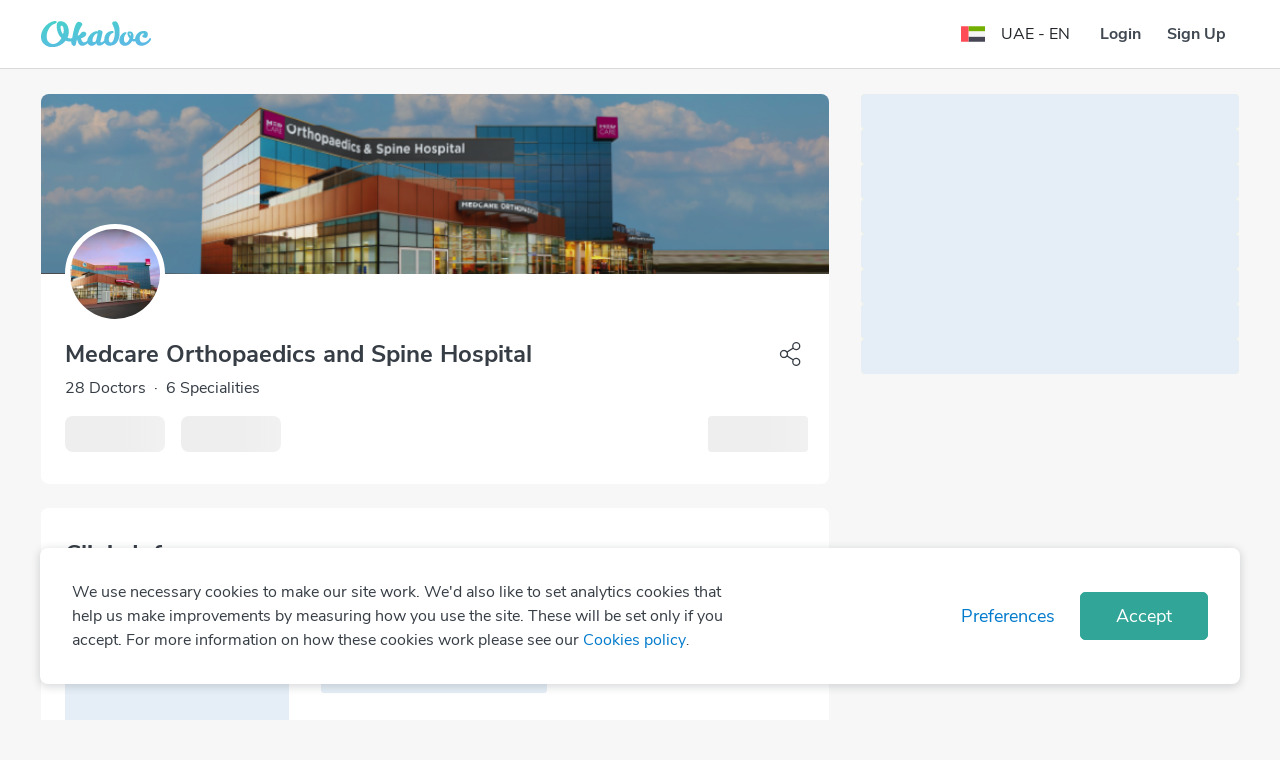

--- FILE ---
content_type: text/css; charset=UTF-8
request_url: https://www.okadoc.com/nupatient/_next/static/css/commons~ec8c427e.9bc88db2.chunk.css
body_size: 251
content:
.slick-slider{box-sizing:border-box;-webkit-user-select:none;-moz-user-select:none;-ms-user-select:none;user-select:none;-webkit-touch-callout:none;-khtml-user-select:none;-ms-touch-action:pan-y;touch-action:pan-y;-webkit-tap-highlight-color:transparent}.slick-list,.slick-slider{position:relative;display:block}.slick-list{overflow:hidden}[dir] .slick-list{margin:0;padding:0}.slick-list:focus{outline:none}[dir] .slick-list.dragging{cursor:pointer;cursor:hand}.slick-slider .slick-list,.slick-slider .slick-track{-webkit-transform:translateZ(0);-moz-transform:translateZ(0);-ms-transform:translateZ(0);-o-transform:translateZ(0)}[dir] .slick-slider .slick-list,[dir] .slick-slider .slick-track{transform:translateZ(0)}.slick-track{position:relative;top:0;display:block}[dir=ltr] .slick-track{left:0;margin-left:auto;margin-right:auto}[dir=rtl] .slick-track{right:0;margin-right:auto;margin-left:auto}.slick-track:after,.slick-track:before{display:table;content:""}[dir] .slick-track:after{clear:both}.slick-loading .slick-track{visibility:hidden}.slick-slide{display:none;height:100%;min-height:1px}[dir=ltr] .slick-slide{float:left}[dir=ltr] [dir=rtl] .slick-slide,[dir=rtl] .slick-slide{float:right}[dir=rtl] [dir=rtl] .slick-slide{float:left}.slick-slide img{display:block}.slick-slide.slick-loading img{display:none}.slick-slide.dragging img{pointer-events:none}.slick-initialized .slick-slide{display:block}.slick-loading .slick-slide{visibility:hidden}.slick-vertical .slick-slide{display:block;height:auto}[dir] .slick-vertical .slick-slide{border:1px solid transparent}.slick-arrow.slick-hidden{display:none}

--- FILE ---
content_type: image/svg+xml
request_url: https://img.okadoc.com/photos/block_images/img/icon/ic-home-magnifier.svg
body_size: 217
content:
<svg xmlns="http://www.w3.org/2000/svg" width="24" height="24" fill="none" viewBox="0 0 24 24">
    <path stroke="#797F86" stroke-linecap="round" stroke-linejoin="round" stroke-width="1.125" d="M10.875 18.75c4.35 0 7.875-3.526 7.875-7.875C18.75 6.525 15.224 3 10.875 3 6.525 3 3 6.526 3 10.875c0 4.35 3.526 7.875 7.875 7.875zM16.443 16.444L20.999 21"/>
</svg>


--- FILE ---
content_type: image/svg+xml
request_url: https://img.okadoc.com/photos/block_images/img/icon/od-arrow-select.svg
body_size: 429
content:
<svg xmlns="http://www.w3.org/2000/svg" width="16" height="16" fill="none" viewBox="0 0 16 16">
    <g clip-path="url(#clip0)" opacity=".9">
        <path fill="#404852" d="M8.44 12.138l7.38-7.4c.24-.243.24-.635-.002-.877-.243-.242-.635-.242-.877 0L8 10.822l-6.94-6.96c-.243-.242-.635-.242-.878 0C.061 3.98 0 4.14 0 4.3c0 .158.06.317.181.438l7.38 7.4c.116.117.274.183.439.183.165 0 .323-.066.44-.183z"/>
    </g>
    <defs>
        <clipPath id="clip0">
            <path fill="#fff" d="M0 0H16V16H0z" transform="rotate(90 8 8)"/>
        </clipPath>
    </defs>
</svg>


--- FILE ---
content_type: image/svg+xml
request_url: https://img.okadoc.com/photos/block_images/img/icon/ic-info.svg
body_size: 1023
content:
<svg xmlns="http://www.w3.org/2000/svg" width="20" height="20" fill="none" viewBox="0 0 20 20">
    <path fill="#007ACC" fill-rule="evenodd" d="M10 0C4.477 0 0 4.477 0 10c0 5.522 4.477 10 10 10 5.522 0 10-4.478 10-10 0-5.523-4.478-10-10-10zm2.18 15.838c-.518.206-.93.362-1.24.47-.308.108-.666.163-1.074.163-.627 0-1.115-.155-1.463-.463-.348-.308-.52-.699-.52-1.173 0-.185.012-.374.038-.566.026-.192.068-.409.125-.651l.648-2.307c.057-.222.107-.432.146-.628.04-.197.058-.378.058-.543 0-.294-.06-.5-.18-.616-.122-.115-.352-.172-.693-.172-.167 0-.34.025-.516.077-.174.054-.326.103-.45.151l.171-.71c.424-.175.83-.324 1.218-.448.388-.125.754-.187 1.099-.187.623 0 1.103.153 1.441.455.337.303.506.697.506 1.181 0 .1-.012.277-.035.53-.023.253-.066.484-.13.696l-.644 2.3c-.053.185-.1.396-.142.632-.042.236-.062.416-.062.537 0 .306.067.514.203.625.135.11.37.166.705.166.157 0 .334-.028.533-.083.197-.055.34-.104.43-.146l-.172.71zm-1.294-8.78c.404 0 .75-.142 1.036-.428.287-.285.43-.632.43-1.038 0-.405-.143-.753-.43-1.042-.286-.289-.632-.432-1.036-.432s-.752.143-1.04.432c-.288.289-.434.637-.434 1.042s.145.753.433 1.038c.29.286.637.429 1.04.429z" clip-rule="evenodd"/>
</svg>
